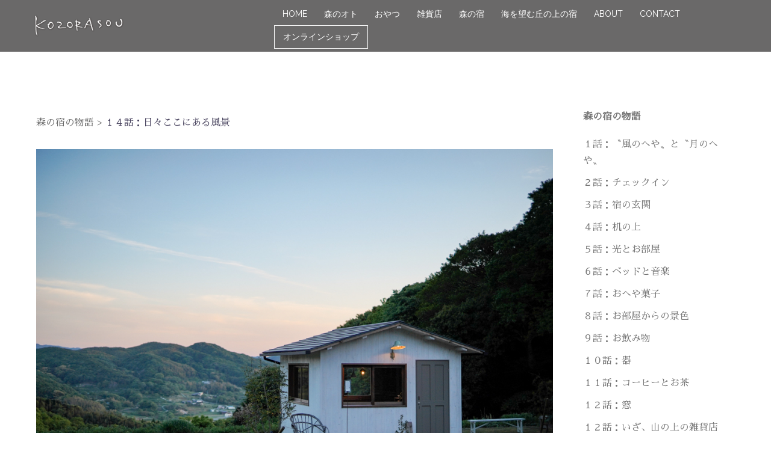

--- FILE ---
content_type: text/html; charset=UTF-8
request_url: https://kozorasou.com/hibikokoniaruhuukai/
body_size: 13995
content:

<!DOCTYPE html>
<html lang="ja">
<head>
	<!-- Global site tag (gtag.js) - Google Analytics -->
<script async src="https://www.googletagmanager.com/gtag/js?id=UA-153648403-1"></script>
<script>
  window.dataLayer = window.dataLayer || [];
  function gtag(){dataLayer.push(arguments);}
  gtag('js', new Date());

  gtag('config', 'UA-153648403-1');
</script>

<meta charset="UTF-8">
<meta name="viewport" content="width=device-width, initial-scale=1">
<link rel="profile" href="http://gmpg.org/xfn/11">
<link rel="pingback" href="https://kozorasou.com/xmlrpc.php">
<link href="https://fonts.googleapis.com/css?family=Kosugi+Maru|Noto+Sans+JP|Sawarabi+Gothic|Sawarabi+Mincho&display=swap" rel="stylesheet">
	
      <style type="text/css">
	   
   @media only screen and (max-width: 1024px){
.header-image {
    background-image: none!important;
    height: auto !important;
    top: 55px!important;
}
.sydney-hero-area {
    overflow: hidden!important;
    height: 166px!important;
}
}
</style>

<title>１４話：日々ここにある風景 &#8211; こぞら荘</title>
<link rel='dns-prefetch' href='//webfonts.xserver.jp' />
<link rel='dns-prefetch' href='//fonts.googleapis.com' />
<link rel='dns-prefetch' href='//s.w.org' />
<link rel="alternate" type="application/rss+xml" title="こぞら荘 &raquo; フィード" href="https://kozorasou.com/feed/" />
<link rel="alternate" type="application/rss+xml" title="こぞら荘 &raquo; コメントフィード" href="https://kozorasou.com/comments/feed/" />
<link rel="alternate" type="application/rss+xml" title="こぞら荘 &raquo; １４話：日々ここにある風景 のコメントのフィード" href="https://kozorasou.com/hibikokoniaruhuukai/feed/" />
		<script type="text/javascript">
			window._wpemojiSettings = {"baseUrl":"https:\/\/s.w.org\/images\/core\/emoji\/12.0.0-1\/72x72\/","ext":".png","svgUrl":"https:\/\/s.w.org\/images\/core\/emoji\/12.0.0-1\/svg\/","svgExt":".svg","source":{"concatemoji":"https:\/\/kozorasou.com\/wp-includes\/js\/wp-emoji-release.min.js?ver=5.2.23"}};
			!function(e,a,t){var n,r,o,i=a.createElement("canvas"),p=i.getContext&&i.getContext("2d");function s(e,t){var a=String.fromCharCode;p.clearRect(0,0,i.width,i.height),p.fillText(a.apply(this,e),0,0);e=i.toDataURL();return p.clearRect(0,0,i.width,i.height),p.fillText(a.apply(this,t),0,0),e===i.toDataURL()}function c(e){var t=a.createElement("script");t.src=e,t.defer=t.type="text/javascript",a.getElementsByTagName("head")[0].appendChild(t)}for(o=Array("flag","emoji"),t.supports={everything:!0,everythingExceptFlag:!0},r=0;r<o.length;r++)t.supports[o[r]]=function(e){if(!p||!p.fillText)return!1;switch(p.textBaseline="top",p.font="600 32px Arial",e){case"flag":return s([55356,56826,55356,56819],[55356,56826,8203,55356,56819])?!1:!s([55356,57332,56128,56423,56128,56418,56128,56421,56128,56430,56128,56423,56128,56447],[55356,57332,8203,56128,56423,8203,56128,56418,8203,56128,56421,8203,56128,56430,8203,56128,56423,8203,56128,56447]);case"emoji":return!s([55357,56424,55356,57342,8205,55358,56605,8205,55357,56424,55356,57340],[55357,56424,55356,57342,8203,55358,56605,8203,55357,56424,55356,57340])}return!1}(o[r]),t.supports.everything=t.supports.everything&&t.supports[o[r]],"flag"!==o[r]&&(t.supports.everythingExceptFlag=t.supports.everythingExceptFlag&&t.supports[o[r]]);t.supports.everythingExceptFlag=t.supports.everythingExceptFlag&&!t.supports.flag,t.DOMReady=!1,t.readyCallback=function(){t.DOMReady=!0},t.supports.everything||(n=function(){t.readyCallback()},a.addEventListener?(a.addEventListener("DOMContentLoaded",n,!1),e.addEventListener("load",n,!1)):(e.attachEvent("onload",n),a.attachEvent("onreadystatechange",function(){"complete"===a.readyState&&t.readyCallback()})),(n=t.source||{}).concatemoji?c(n.concatemoji):n.wpemoji&&n.twemoji&&(c(n.twemoji),c(n.wpemoji)))}(window,document,window._wpemojiSettings);
		</script>
		<style type="text/css">
img.wp-smiley,
img.emoji {
	display: inline !important;
	border: none !important;
	box-shadow: none !important;
	height: 1em !important;
	width: 1em !important;
	margin: 0 .07em !important;
	vertical-align: -0.1em !important;
	background: none !important;
	padding: 0 !important;
}
</style>
	<link rel='stylesheet' id='sb_instagram_styles-css'  href='https://kozorasou.com/wp-content/plugins/instagram-feed/css/sb-instagram-2-2.min.css?ver=2.2' type='text/css' media='all' />
<link rel='stylesheet' id='sydney-bootstrap-css'  href='https://kozorasou.com/wp-content/themes/sydney/css/bootstrap/bootstrap.min.css?ver=1' type='text/css' media='all' />
<link rel='stylesheet' id='wp-block-library-css'  href='https://kozorasou.com/wp-includes/css/dist/block-library/style.min.css?ver=5.2.23' type='text/css' media='all' />
<link rel='stylesheet' id='contact-form-7-css'  href='https://kozorasou.com/wp-content/plugins/contact-form-7/includes/css/styles.css?ver=5.1.4' type='text/css' media='all' />
<link rel='stylesheet' id='whats-new-style-css'  href='https://kozorasou.com/wp-content/plugins/whats-new-genarator/whats-new.css?ver=2.0.2' type='text/css' media='all' />
<link rel='stylesheet' id='hamburger.css-css'  href='https://kozorasou.com/wp-content/plugins/wp-responsive-menu/css/wpr-hamburger.css?ver=1.0' type='text/css' media='all' />
<link rel='stylesheet' id='wprmenu.css-css'  href='https://kozorasou.com/wp-content/plugins/wp-responsive-menu/css/wprmenu.css?ver=1.0' type='text/css' media='all' />
<link rel='stylesheet' id='wpr_icons-css'  href='https://kozorasou.com/wp-content/plugins/wp-responsive-menu/inc/icons/style.css?ver=1.0' type='text/css' media='all' />
<link rel='stylesheet' id='dashicons-css'  href='https://kozorasou.com/wp-includes/css/dashicons.min.css?ver=5.2.23' type='text/css' media='all' />
<link rel='stylesheet' id='xo-event-calendar-css'  href='https://kozorasou.com/wp-content/plugins/xo-event-calendar/css/xo-event-calendar.css?ver=2.1.2' type='text/css' media='all' />
<link rel='stylesheet' id='sydney-fonts-css'  href='https://fonts.googleapis.com/css?family=Source+Sans+Pro%3A400%2C400italic%2C600%7CRaleway%3A400%2C500%2C600' type='text/css' media='all' />
<link rel='stylesheet' id='sydney-style-css'  href='https://kozorasou.com/wp-content/themes/sydney/style.css?ver=20180710' type='text/css' media='all' />
<style id='sydney-style-inline-css' type='text/css'>
.site-header { background-color:rgba(196,196,196,0.9);}
.site-title { font-size:32px; }
.site-description { font-size:16px; }
#mainnav ul li a { font-size:14px; }
h1 { font-size:52px; }
h2 { font-size:42px; }
h3 { font-size:32px; }
h4 { font-size:25px; }
h5 { font-size:20px; }
h6 { font-size:18px; }
body { font-size:16px; }
.single .hentry .title-post { font-size:36px; }
.header-image { background-size:cover;}
.header-image { height:700px; }
.widget-area .widget_fp_social a,#mainnav ul li a:hover, .sydney_contact_info_widget span, .roll-team .team-content .name,.roll-team .team-item .team-pop .team-social li:hover a,.roll-infomation li.address:before,.roll-infomation li.phone:before,.roll-infomation li.email:before,.roll-testimonials .name,.roll-button.border,.roll-button:hover,.roll-icon-list .icon i,.roll-icon-list .content h3 a:hover,.roll-icon-box.white .content h3 a,.roll-icon-box .icon i,.roll-icon-box .content h3 a:hover,.switcher-container .switcher-icon a:focus,.go-top:hover,.hentry .meta-post a:hover,#mainnav > ul > li > a.active, #mainnav > ul > li > a:hover, button:hover, input[type="button"]:hover, input[type="reset"]:hover, input[type="submit"]:hover, .text-color, .social-menu-widget a, .social-menu-widget a:hover, .archive .team-social li a, a, h1 a, h2 a, h3 a, h4 a, h5 a, h6 a,.classic-alt .meta-post a,.single .hentry .meta-post a { color:#ed9a00}
.reply,.woocommerce div.product .woocommerce-tabs ul.tabs li.active,.woocommerce #respond input#submit,.woocommerce a.button,.woocommerce button.button,.woocommerce input.button,.project-filter li a.active, .project-filter li a:hover,.preloader .pre-bounce1, .preloader .pre-bounce2,.roll-team .team-item .team-pop,.roll-progress .progress-animate,.roll-socials li a:hover,.roll-project .project-item .project-pop,.roll-project .project-filter li.active,.roll-project .project-filter li:hover,.roll-button.light:hover,.roll-button.border:hover,.roll-button,.roll-icon-box.white .icon,.owl-theme .owl-controls .owl-page.active span,.owl-theme .owl-controls.clickable .owl-page:hover span,.go-top,.bottom .socials li:hover a,.sidebar .widget:before,.blog-pagination ul li.active,.blog-pagination ul li:hover a,.content-area .hentry:after,.text-slider .maintitle:after,.error-wrap #search-submit:hover,#mainnav .sub-menu li:hover > a,#mainnav ul li ul:after, button, input[type="button"], input[type="reset"], input[type="submit"], .panel-grid-cell .widget-title:after { background-color:#ed9a00}
.roll-socials li a:hover,.roll-socials li a,.roll-button.light:hover,.roll-button.border,.roll-button,.roll-icon-list .icon,.roll-icon-box .icon,.owl-theme .owl-controls .owl-page span,.comment .comment-detail,.widget-tags .tag-list a:hover,.blog-pagination ul li,.hentry blockquote,.error-wrap #search-submit:hover,textarea:focus,input[type="text"]:focus,input[type="password"]:focus,input[type="datetime"]:focus,input[type="datetime-local"]:focus,input[type="date"]:focus,input[type="month"]:focus,input[type="time"]:focus,input[type="week"]:focus,input[type="number"]:focus,input[type="email"]:focus,input[type="url"]:focus,input[type="search"]:focus,input[type="tel"]:focus,input[type="color"]:focus, button, input[type="button"], input[type="reset"], input[type="submit"], .archive .team-social li a { border-color:#ed9a00}
.site-header.float-header { background-color:rgba(196,196,196,0.9);}
@media only screen and (max-width: 1024px) { .site-header { background-color:#c4c4c4;}}
.site-title a, .site-title a:hover { color:#ffffff}
.site-description { color:#ffffff}
#mainnav ul li a, #mainnav ul li::before { color:#ffffff}
#mainnav .sub-menu li a { color:#ffffff}
#mainnav .sub-menu li a { background:#1c1c1c}
.text-slider .maintitle, .text-slider .subtitle { color:#ffffff}
body { color:#47425d}
#secondary { background-color:#ffffff}
#secondary, #secondary a, #secondary .widget-title { color:#767676}
.footer-widgets { background-color:#f7f7f7}
#sidebar-footer,#sidebar-footer a,.footer-widgets .widget-title { color:#666666}
.btn-menu { color:#ffffff}
#mainnav ul li a:hover { color:#ed9a00}
.site-footer { background-color:#555555}
.site-footer,.site-footer a { color:#f7f7f7}
.overlay { background-color:#000000}
.page-wrap { padding-top:83px;}
.page-wrap { padding-bottom:100px;}
.slide-inner { display:none;}
.slide-inner.text-slider-stopped { display:block;}
@media only screen and (max-width: 780px) { 
    	h1 { font-size: 32px;}
		h2 { font-size: 28px;}
		h3 { font-size: 22px;}
		h4 { font-size: 18px;}
		h5 { font-size: 16px;}
		h6 { font-size: 14px;}
    }

</style>
<link rel='stylesheet' id='sydney-font-awesome-css'  href='https://kozorasou.com/wp-content/themes/sydney/fonts/font-awesome.min.css?ver=5.2.23' type='text/css' media='all' />
<!--[if lte IE 9]>
<link rel='stylesheet' id='sydney-ie9-css'  href='https://kozorasou.com/wp-content/themes/sydney/css/ie9.css?ver=5.2.23' type='text/css' media='all' />
<![endif]-->
<!--n2css--><script type='text/javascript' src='https://kozorasou.com/wp-includes/js/jquery/jquery.js?ver=1.12.4-wp'></script>
<script type='text/javascript' src='https://kozorasou.com/wp-includes/js/jquery/jquery-migrate.min.js?ver=1.4.1'></script>
<script type='text/javascript' src='//webfonts.xserver.jp/js/xserver.js?ver=1.1.1'></script>
<script type='text/javascript' src='https://kozorasou.com/wp-content/plugins/wp-responsive-menu/js/modernizr.custom.js?ver=1.0'></script>
<script type='text/javascript' src='https://kozorasou.com/wp-content/plugins/wp-responsive-menu/js/jquery.touchSwipe.min.js?ver=1.0'></script>
<script type='text/javascript'>
/* <![CDATA[ */
var wprmenu = {"zooming":"no","from_width":"768","push_width":"400","menu_width":"80","parent_click":"yes","swipe":"yes","enable_overlay":"1"};
/* ]]> */
</script>
<script type='text/javascript' src='https://kozorasou.com/wp-content/plugins/wp-responsive-menu/js/wprmenu.js?ver=1.0'></script>
<script type='text/javascript'>
/* <![CDATA[ */
var xo_event_calendar_object = {"ajax_url":"https:\/\/kozorasou.com\/wp-admin\/admin-ajax.php","action":"xo_event_calendar_month"};
/* ]]> */
</script>
<script type='text/javascript' src='https://kozorasou.com/wp-content/plugins/xo-event-calendar/js/ajax.js?ver=2.1.2'></script>
<script type='text/javascript' src='https://kozorasou.com/wp-content/themes/sydney/js/front-header.js?ver=1570787930'></script>
<script type='text/javascript' src='https://kozorasou.com/wp-content/themes/sydney/js/item-pic.js?ver=1570006081'></script>
<script type='text/javascript' src='https://kozorasou.com/wp-content/themes/sydney/js/h2vr-judgment.js?ver=1570796295'></script>
<link rel='https://api.w.org/' href='https://kozorasou.com/wp-json/' />
<link rel="EditURI" type="application/rsd+xml" title="RSD" href="https://kozorasou.com/xmlrpc.php?rsd" />
<link rel="wlwmanifest" type="application/wlwmanifest+xml" href="https://kozorasou.com/wp-includes/wlwmanifest.xml" /> 
<link rel='prev' title='１５話：アメニティと巾着' href='https://kozorasou.com/amenithitokinntyaku/' />
<link rel='next' title='１３話：こぞらのおやつへ。' href='https://kozorasou.com/kozoranooyatu/' />
<meta name="generator" content="WordPress 5.2.23" />
<link rel="canonical" href="https://kozorasou.com/hibikokoniaruhuukai/" />
<link rel='shortlink' href='https://kozorasou.com/?p=2759' />
<link rel="alternate" type="application/json+oembed" href="https://kozorasou.com/wp-json/oembed/1.0/embed?url=https%3A%2F%2Fkozorasou.com%2Fhibikokoniaruhuukai%2F" />
<link rel="alternate" type="text/xml+oembed" href="https://kozorasou.com/wp-json/oembed/1.0/embed?url=https%3A%2F%2Fkozorasou.com%2Fhibikokoniaruhuukai%2F&#038;format=xml" />
<link rel="stylesheet" href="https://kozorasou.com/wp-content/plugins/h2vR-support/h2vR.css">
<script src="https://kozorasou.com/wp-content/plugins/h2vR-support/h2vR.js"></script>
<script src="https://kozorasou.com/wp-content/plugins/h2vR-support/h2vR_extensions.js"></script>
		<style type="text/css" id="wp-custom-css">
			#content,H3{
	font-family: 'Sawarabi Mincho', sans-serif!important;
}

a{
	color:#666;
}

.elementor-post__title a{
		color:#666;
}

.content-area .hentry:after{
	background: none;
}

br.pc_br{
	display: none;
}

div.whatsnew{
	margin:0 auto;
	width:50%;
}
.sample1 {
/*	width:			280px;
	height:			188px;
	*/
	overflow:		hidden;
/*	margin:			10px 8px 10px 16px;*/
	position:		relative;	/* 相対位置指定 */
}
.sample1 .caption {
	font-size:		130%;
	text-align: 		center;
	padding-top:		80px;
	color:			#fff;
}
.safmple1 .mask {
	width:			100%;
	height:			100%;
	position:		absolute;	/* 絶対位置指定 */
	top:			0;
	left:			0;
	opacity:		0;	/* マスクを表示しない */
	background-color:	rgba(0,0,0,0.4);	/* マスクは半透明 */
	-webkit-transition:	all 0.2s ease;
	transition:		all 0.2s ease;
}
.sample1:hover .mask {
	opacity:		1;	/* マスクを表示する */
}


.site-footer{
	    text-align: center;
}

.site-logo {
    max-height: 40px;
	margin:3px 0;
}

.single .single-meta{
	text-decoration:none;
}

.overlay {
    opacity: 0.3;
}

.header-image img{
	width:100%;
}

.site-header {
	background-color:rgba(43,42,42,0.7)!important;
	padding:0.3em 2.5em!important;
}

#mainnav ul li a:hover {
    color: #222;
}

#mainnav ul li a {
    font-weight: 300;
}

.text-slider .maintitle:after {
	background-color: transparent;
}

.front-header{
background-color: rgba(43,42,42,0.7);
	position: absolute;
	width:100%;
	z-index:9000;
	padding:3px 0;
}

.front-header.fixed{
    position: fixed;
    top: 0;
	  z-index:9000;
}
.h2v ._r_page{
font-family: 'Sawarabi Mincho', sans-serif!important;
	font-size:90%;
	color:#777;
	display: flex;
    flex-direction: column;
    justify-content: center;
    align-items: center;
}

.sawarabi-m{
font-family: 'Sawarabi Mincho', sans-serif!important;
}

.sawarabi-m h2{
font-family: 'Sawarabi Mincho', sans-serif!important;
	font-size:95%;
	line-height:1.5!important;
		color:#777!important;
}


.sawarabi-g{
font-family: 'Sawarabi Gothic', sans-serif;	
}

.kosugi-m{
	font-family: 'Kosugi Maru', sans-serif;
}

.noto-sans{
		font-family: 'Noto Sans JP', sans-serif;
}

div.whatsnew a {
	color:#777;
}

.page-wrap{
padding:40px 0!important;
}

._r_pinner {
    right: auto!important;
}

#mainnav li {
    padding:0;
}

#mainnav li a{
    float: left;
    padding: .5em 1em;
}

#mainnav li.navi-onlineshop a{
	border:solid 1px #fff;
}

#mainnav li.navi-onlineshop a:hover{
	border:solid 1px #000;
}


@media (min-width: 1200px){
	.container {
    width: 100%;
}
}

#mainnav-mobi{
	background-color:rgba(43,42,42,0.7);
	margin-top:22px;
}

.site-header.float-header{
	background-color:rgba(43,42,42,0.7)!important;
}

#mainnav-mobi ul li {
	 border-top: 1px solid #ccc;
	
}

.cartjs_cart_in, .cartjs_product_table table, .cartjs_cart_in input, .cartjs_sk_link_other{
	width:100%!important;
}

input.sub-btn{
	border-color:#aaa;
	background-color:#fff;
	color:#aaa;
}

input.sub-btn:hover{
	border-color:#555;
	background-color:#fff;
	color:#555;
}
/*
#front-custom-post .elementor-widget-container{
	display:flex;
	justify-content: center;
}*/

#front-custom-post .top-new .elementor-widget-container{
 justify-content: center;
}

.top-toallitem p{
	display:inline-block;
	border:solid 1px #555;
	padding: 0.5em 1em;
}

.go-top{
	background-color:#555;
}

.go-top.show{
	background-color:#888;
}

.go-top.show:hover{
	background-color:#fff;
	color:#888;
	border:1px solid #888;
}

._r_e{
	line-height:1.3em!important;
}

.h2vr-hide{
	display:none;
}

@media only screen and (max-width: 767px){
	
div#n2-ss-2 .n2-ss-button-container a div{
		font-size:1.5em!important;
	}
	
.header-wrap {
    text-align: left;
}

	.elementor-4 .elementor-element.elementor-element-454770d5 {
    padding: 0px 0px 50px 0px;
}
	
#mainnav-mobi {
		left: -90%;
		width: 200%;
	}

	.site-header.fixed{
    position: fixed!important;
}
	.site-header{
		 padding: 0.3em 0.5em!important;
		background-color:rgba(43,42,42,0.7);
	}
	
}

/* slider */
.text-slider{
	animation-name:none;
}

.slide-inner{
	top:95%;
	left: 30%;
}

.text-slider h2.maintitle{
	font-size: 1.3em;
	border: solid 2px;
	padding: 0 1.2em;
	font-weight: normal;
}

.text-slider h2.maintitle a{
	color:#fff;
}

@media only screen and (max-width: 767px){
.slide-inner{
	top:95%;
	left:0;
}
	
.text-slider h2.maintitle{
	font-size: 1em;
	padding: 0.7em;
}
	
}

/*single-item sm*/

@media only screen and (max-width: 767px){
	#primary{
		padding-left:15px!important;
	}
	
	.single-item .page-wrap .content-wrapper {
    padding: 0;
}

.single-item #breadcrumb ul {
    padding-left: 1em;
}

.single-item #content.page-wrap {
    padding: 20px 0!important;
}

.content-area .post-wrap {
    padding: 0!important;
}

.single-item #main .entry-content .item-pic{
	padding:0;
}

.single-item #main .entry-content .col-md-3{
	padding-right:15px!important;
}
	br.sp_br{
	display: none;
}

br.pc_br{
	display: inline;
}
	
	.elementor-image-box-wrapper{
		display:flex;
	}
	
	.elementor-image-box-wrapper .elementor-image-box-img {
   margin-right:0.4em!important;
}
	
}

/* ヘッダーアイテム */
.elementor-widget-shortcode .elementor-widget-container{
		display:flex;
	justify-content: center;
	flex-wrap:wrap;
}


/* footer */

@media only screen and (max-width: 767px){
.footer-widgets {
    text-align: center;
}
}

/*topページカテゴリ*/
#lct-widget-item_category-container ul{
	list-style:none;
	padding:0;
}

#lct-widget-item_category-container ul a{
	color:#666;
}

#lct-widget-item_category-container ul li.cat-item{
 background-position: 0 1px;
	 padding-left: 30px!important;
}

 li.cat-item {
/*	background-image:url(http://kozorasou.com/wp-content/uploads/2019/10/category-head-20x20.png);
                     */
 background-position: 0 7px;
 background-repeat: no-repeat;
 margin-left: 5px;
	 /*
 padding-left: 27px!important;
	 */
}

.xo-event-calendar table.xo-month .month-dayname td div.today {
     color: #fff!important;
	 }

.xo-event-calendar table {
    background-color: rgba(255,255,255,0)!important;
    color: #fff;
}

.xo-event-calendar table.xo-month > thead th.sunday,.xo-event-calendar table.xo-month > thead th.saturday {
    color: #fff!important;
}

.xo-event-calendar table.xo-month > caption {
    background-color: rgba(255,255,255,0)!important;
    color: #fff!important;
}
.xo-event-calendar table.xo-month button > span{
	color:#fff;
}

.xo-event-calendar table.xo-month .month-header > span {
	font-size:100%!important;
}

.elementor-shortcode{
	width:100%!important;
}

#primary{
	padding-left: 45px;
}

#secondary{
	padding-right:45px;
}		</style>
		</head>

<body class="post-template-default single single-post postid-2759 single-format-standard elementor-default">


<div id="page" class="hfeed site">
	<a class="skip-link screen-reader-text" href="#content">コンテンツへスキップ</a>

		
	<div class="header-clone"></div>

	
	<header id="masthead" class="site-header" role="banner">
		<div class="header-wrap">
            <div class="container">
                <div class="row">
				<div class="col-md-4 col-sm-8 col-xs-9">
		        					<a href="https://kozorasou.com/" title="こぞら荘"><img class="site-logo" src="http://kozorasou.com/wp-content/uploads/2019/10/logo-w1.png" alt="こぞら荘" /></a>
		        				</div>
				<div class="col-md-8 col-sm-4 col-xs-3">
					<div class="btn-menu" style="margin: 0 auto;"></div>
					<nav id="mainnav" class="mainnav" role="navigation">
						<div class="menu-menu-container"><ul id="menu-menu" class="menu"><li id="menu-item-460" class="menu-item menu-item-type-custom menu-item-object-custom menu-item-home menu-item-460"><a href="http://kozorasou.com/">HOME</a></li>
<li id="menu-item-1925" class="menu-item menu-item-type-post_type menu-item-object-page menu-item-1925"><a href="https://kozorasou.com/morinooto/">森のオト</a></li>
<li id="menu-item-1924" class="menu-item menu-item-type-post_type menu-item-object-page menu-item-1924"><a href="https://kozorasou.com/oyatsu/">おやつ</a></li>
<li id="menu-item-1923" class="menu-item menu-item-type-post_type menu-item-object-page menu-item-1923"><a href="https://kozorasou.com/zakkaten/">雑貨店</a></li>
<li id="menu-item-1922" class="menu-item menu-item-type-post_type menu-item-object-page menu-item-1922"><a href="https://kozorasou.com/morinoyado/">森の宿</a></li>
<li id="menu-item-4818" class="menu-item menu-item-type-custom menu-item-object-custom menu-item-4818"><a href="https://www.hitorigomori.com/">海を望む丘の上の宿</a></li>
<li id="menu-item-1927" class="menu-item menu-item-type-post_type menu-item-object-page menu-item-1927"><a href="https://kozorasou.com/about/">ABOUT</a></li>
<li id="menu-item-911" class="menu-item menu-item-type-post_type menu-item-object-page menu-item-911"><a href="https://kozorasou.com/contact/">CONTACT</a></li>
<li id="menu-item-292" class="navi-onlineshop menu-item menu-item-type-custom menu-item-object-custom menu-item-292"><a href="http://shop.kozorasou.com">オンラインショップ</a></li>
</ul></div>					</nav><!-- #site-navigation -->
				</div>
				</div>
			</div>
		</div>
	</header><!-- #masthead -->
	

	

	
<!-- ▼front-header 中固定▼ -->	
<!--
-->
<!-- ▲front-header 中固定▲ -->

	<div id="content" class="page-wrap" style="margin-top:30px;">
		<div class="container content-wrapper">
			<div class="row">	
	
	
	<div id="primary" class="content-area col-md-9 ">

		
		<main id="main" class="post-wrap" role="main">

		
			
<article id="post-2759" class="post-2759 post type-post status-publish format-standard has-post-thumbnail hentry category-story">
	
	
	<header class="entry-header">
		
		<div class="meta-post" style="margin-bottom:5px;">
					</div>

		<a href="https://kozorasou.com/morinoyado-story/">森の宿の物語 > </a>１４話：日々ここにある風景
			</header><!-- .entry-header -->

			<div class="entry-thumb">
			<img width="1000" height="667" src="https://kozorasou.com/wp-content/uploads/2020/05/DSC00995.jpg" class="attachment-large-thumb size-large-thumb wp-post-image" alt="" srcset="https://kozorasou.com/wp-content/uploads/2020/05/DSC00995.jpg 1000w, https://kozorasou.com/wp-content/uploads/2020/05/DSC00995-300x200.jpg 300w, https://kozorasou.com/wp-content/uploads/2020/05/DSC00995-768x512.jpg 768w, https://kozorasou.com/wp-content/uploads/2020/05/DSC00995-700x467.jpg 700w, https://kozorasou.com/wp-content/uploads/2020/05/DSC00995-830x554.jpg 830w, https://kozorasou.com/wp-content/uploads/2020/05/DSC00995-230x153.jpg 230w, https://kozorasou.com/wp-content/uploads/2020/05/DSC00995-350x233.jpg 350w, https://kozorasou.com/wp-content/uploads/2020/05/DSC00995-480x320.jpg 480w" sizes="(max-width: 1000px) 100vw, 1000px" />		</div>
	
	<div class="entry-content">
		
<p>お話の続き。﻿<br><br><br>あっという間に時間は過ぎていて﻿<br>気付けばもう空の色が変わっていた。﻿<br><br>そう言えば、ここにきてから﻿<br>時計を見ずに空の色で﻿<br>だいたい今何時かを判断していた。﻿<br><br>それと同時に﻿<br>日常の中で、あれほど気にしてる時計を﻿<br>気にしていないこの感覚が﻿<br>たまらなく心地いいことにも気付く。﻿<br><br><br>パチッ。﻿<br><br>こぞら荘にある小屋にあかりが灯った。﻿<br><br>そういえばこの小屋にはまだ行ってなかった。﻿<br>薄暗い中、小屋に書いてある文字を読む。﻿<br><br>へぇ〜﻿<br>日々ここにある風景って名前なのか。﻿<br><br><br>そう、この小屋の名前は、﻿<br>「日々ここにある風景」﻿<br><br>ワークショップをしたり、<br>個展をしたりする空間で、﻿<br>催し物がない時は、中でゆっくりして頂けるのです。﻿<br><br>そして、どなたでもイベントを﻿<br>していただける貸しスペースでもあります。﻿<br><br>※ご希望の方は、ご気軽にお尋ね下さいませ。﻿<br><br><br><br>どうやら、今日は何もしていないようなので﻿<br>中に入ることにした。﻿<br><br>真ん中にテーブルが一つ。﻿<br>その周りに丸椅子がちらほら。﻿<br><br>右側には棚がひとつと、ドライフラワー。﻿<br><br>ちょうどいいサイズの空間。﻿<br>そしてこの静けさと﻿<br>流れる音楽がまた心地いい。﻿<br><br><br>なんだか、〝すごく落ち着く。〟﻿<br><br><br>そう、そのようによく皆さんからも﻿<br>お話をいただきます。﻿<br><br>壁は淡路島の土壁で、﻿<br>この土壁のあたたかさのせいなのか﻿<br>なんだかここだけは他と違う空気が流れている﻿<br>そんな気がするのです。﻿<br><br><br>遠くにある飛行機雲を見ながら考える。﻿<br><br>ご飯、どこに食べに行こうかなぁ&#8230;﻿<br><br>あまりの心地よさについうとうとしてしまう。﻿<br><br><br>しばらくすると、夜に鳴く虫の声がきこえてきて、﻿<br>心なしか肌寒くなった気もして、<br>ハッとして目が覚めた。﻿<br><br><br>さて、一回部屋に戻るか。﻿<br><br><br>ぐ〜〜っと伸びをして、﻿<br>お部屋までの13段をのぼっていく。﻿<br><br><br>ここにいると、﻿<br>子どもの頃を思い出して﻿<br>なんだか懐かしい気持ちになる。﻿<br><br>夕日が綺麗とか﻿<br>雲が綿菓子に見えるとか﻿<br>いい匂いがするとか﻿<br>この植物はなんだろう？とか﻿<br>サイダーが美味しいとか﻿<br><br>純粋に感じたことがそのまま﻿<br>何のフィルターにかけられることもなく﻿<br>直接的に感じる。﻿<br><br><br>歳をとるにつれて忘れつつあった感覚、﻿<br>つい後回しにしてしまっていた感覚、﻿<br>そんな大事なものを思い出させてくれる﻿<br>そんな時間を過ごしている気がする。﻿<br><br>珍しく、そんなことを思いながら﻿<br>部屋に戻ったのであった。﻿<br><br><br><br>続きは次回。﻿<br><br></p>
			</div><!-- .entry-content -->

	<footer class="entry-footer">
			</footer><!-- .entry-footer -->

	
</article><!-- #post-## -->

				<nav class="navigation post-navigation" role="navigation">
		<h2 class="screen-reader-text">投稿ナビゲーション</h2>
		<div class="nav-links clearfix">
			<div class="nav-previous"><span>&#10229;</span><a href="https://kozorasou.com/amenithitokinntyaku/" rel="prev">１５話：アメニティと巾着</a></div><div class="nav-next"><a href="https://kozorasou.com/kozoranooyatu/" rel="next">１３話：こぞらのおやつへ。</a><span>&#10230;</span></div>		</div><!-- .nav-links -->
	</nav><!-- .navigation -->
	
			
		
		</main><!-- #main -->
	</div><!-- #primary -->

	

<div id="secondary" class="widget-area col-md-3" role="complementary" style="float:left;">
			<aside id="recent-posts-3" class="widget widget_recent_entries">		<h3 class="widget-title">森の宿の物語</h3>		<ul>
											<li>
					<a href="https://kozorasou.com/kazenoheyatotukinoheya/">１話：〝風のへや〟と〝月のへや〟</a>
									</li>
											<li>
					<a href="https://kozorasou.com/tyekkuinn/">２話：チェックイン</a>
									</li>
											<li>
					<a href="https://kozorasou.com/gennkann/">３話：宿の玄関</a>
									</li>
											<li>
					<a href="https://kozorasou.com/tukuenoue/">４話：机の上</a>
									</li>
											<li>
					<a href="https://kozorasou.com/hikari/">５話：光とお部屋</a>
									</li>
											<li>
					<a href="https://kozorasou.com/beddotoonngaku/">６話：ベッドと音楽</a>
									</li>
											<li>
					<a href="https://kozorasou.com/oheyagasi/">７話：おへや菓子</a>
									</li>
											<li>
					<a href="https://kozorasou.com/oheyakaranokesiki/">８話：お部屋からの景色</a>
									</li>
											<li>
					<a href="https://kozorasou.com/drink/">９話：お飲み物</a>
									</li>
											<li>
					<a href="https://kozorasou.com/utuwa/">１０話：器</a>
									</li>
											<li>
					<a href="https://kozorasou.com/coffeetea/">１１話：コーヒーとお茶</a>
									</li>
											<li>
					<a href="https://kozorasou.com/window/">１２話：窓</a>
									</li>
											<li>
					<a href="https://kozorasou.com/yamanouenozakkatenn/">１２話：いざ、山の上の雑貨店へ。</a>
									</li>
											<li>
					<a href="https://kozorasou.com/kozoranooyatu/">１３話：こぞらのおやつへ。</a>
									</li>
											<li>
					<a href="https://kozorasou.com/hibikokoniaruhuukai/">１４話：日々ここにある風景</a>
									</li>
											<li>
					<a href="https://kozorasou.com/amenithitokinntyaku/">１５話：アメニティと巾着</a>
									</li>
											<li>
					<a href="https://kozorasou.com/rinennroomwear/">１６話：リネンの寝間着</a>
									</li>
											<li>
					<a href="https://kozorasou.com/yorunoakari/">１７話：夜の灯り</a>
									</li>
											<li>
					<a href="https://kozorasou.com/basstowel/">１８話：お風呂とタオル</a>
									</li>
											<li>
					<a href="https://kozorasou.com/ice-cream/">１９話：アイスクリーム</a>
									</li>
											<li>
					<a href="https://kozorasou.com/star-moon/">２０話：星と月</a>
									</li>
											<li>
					<a href="https://kozorasou.com/morning/">２１話：笑顔になる朝ごはん</a>
									</li>
											<li>
					<a href="https://kozorasou.com/laststory/">最終話：帰りたくなる場所</a>
									</li>
					</ul>
		</aside></div><!-- #secondary -->
			</div>
		</div>
	</div><!-- #content -->

	
			<div data-elementor-type="footer" data-elementor-id="2207" class="elementor elementor-2207" data-elementor-settings="[]">
			<div class="elementor-inner">
				<div class="elementor-section-wrap">
							<section class="elementor-element elementor-element-65d14ed0 elementor-section-stretched elementor-section-full_width elementor-section-height-min-height elementor-section-height-default elementor-section-items-middle elementor-section elementor-top-section" data-id="65d14ed0" data-element_type="section" data-settings="{&quot;background_background&quot;:&quot;classic&quot;,&quot;stretch_section&quot;:&quot;section-stretched&quot;}">
							<div class="elementor-background-overlay"></div>
							<div class="elementor-container elementor-column-gap-default">
				<div class="elementor-row">
				<div class="elementor-element elementor-element-57c64a31 elementor-column elementor-col-100 elementor-top-column" data-id="57c64a31" data-element_type="column">
			<div class="elementor-column-wrap  elementor-element-populated">
					<div class="elementor-widget-wrap">
				<section class="elementor-element elementor-element-678974d4 elementor-section-boxed elementor-section-height-default elementor-section-height-default elementor-section elementor-inner-section" data-id="678974d4" data-element_type="section">
						<div class="elementor-container elementor-column-gap-no">
				<div class="elementor-row">
				<div class="elementor-element elementor-element-4e927b8 elementor-column elementor-col-20 elementor-inner-column" data-id="4e927b8" data-element_type="column">
			<div class="elementor-column-wrap  elementor-element-populated">
					<div class="elementor-widget-wrap">
				<div class="elementor-element elementor-element-48da6fa elementor-widget elementor-widget-image" data-id="48da6fa" data-element_type="widget" data-widget_type="image.default">
				<div class="elementor-widget-container">
					<div class="elementor-image">
										<img width="398" height="488" src="https://kozorasou.com/wp-content/uploads/2019/11/logo3.png" class="attachment-large size-large" alt="" srcset="https://kozorasou.com/wp-content/uploads/2019/11/logo3.png 398w, https://kozorasou.com/wp-content/uploads/2019/11/logo3-245x300.png 245w, https://kozorasou.com/wp-content/uploads/2019/11/logo3-230x282.png 230w, https://kozorasou.com/wp-content/uploads/2019/11/logo3-350x429.png 350w" sizes="(max-width: 398px) 100vw, 398px" />											</div>
				</div>
				</div>
						</div>
			</div>
		</div>
				<div class="elementor-element elementor-element-21187ce1 elementor-column elementor-col-20 elementor-inner-column" data-id="21187ce1" data-element_type="column">
			<div class="elementor-column-wrap  elementor-element-populated">
					<div class="elementor-widget-wrap">
				<div class="elementor-element elementor-element-09fe865 sawarabi-m elementor-widget elementor-widget-text-editor" data-id="09fe865" data-element_type="widget" data-widget_type="text-editor.default">
				<div class="elementor-widget-container">
					<div class="elementor-text-editor elementor-clearfix"><p>SITE NAVI</p></div>
				</div>
				</div>
				<div class="elementor-element elementor-element-83077aa elementor-nav-menu--dropdown-none sawarabi-m elementor-nav-menu--indicator-classic elementor-nav-menu__text-align-aside elementor-nav-menu--toggle elementor-nav-menu--burger elementor-widget elementor-widget-nav-menu" data-id="83077aa" data-element_type="widget" data-settings="{&quot;layout&quot;:&quot;vertical&quot;,&quot;toggle&quot;:&quot;burger&quot;}" data-widget_type="nav-menu.default">
				<div class="elementor-widget-container">
						<nav class="elementor-nav-menu--main elementor-nav-menu__container elementor-nav-menu--layout-vertical e--pointer-none"><ul id="menu-1-83077aa" class="elementor-nav-menu sm-vertical"><li class="menu-item menu-item-type-custom menu-item-object-custom menu-item-home menu-item-650"><a href="http://kozorasou.com/" class="elementor-item">Home</a></li>
<li class="menu-item menu-item-type-custom menu-item-object-custom menu-item-home menu-item-651"><a href="http://kozorasou.com/" class="elementor-item">About</a></li>
<li class="menu-item menu-item-type-custom menu-item-object-custom menu-item-home menu-item-652"><a href="http://kozorasou.com/" class="elementor-item">Cafe</a></li>
</ul></nav>
					<div class="elementor-menu-toggle">
			<i class="eicon-menu-bar" aria-hidden="true"></i>
			<span class="elementor-screen-only">Menu</span>
		</div>
			<nav class="elementor-nav-menu--dropdown elementor-nav-menu__container"><ul id="menu-2-83077aa" class="elementor-nav-menu sm-vertical"><li class="menu-item menu-item-type-custom menu-item-object-custom menu-item-home menu-item-650"><a href="http://kozorasou.com/" class="elementor-item">Home</a></li>
<li class="menu-item menu-item-type-custom menu-item-object-custom menu-item-home menu-item-651"><a href="http://kozorasou.com/" class="elementor-item">About</a></li>
<li class="menu-item menu-item-type-custom menu-item-object-custom menu-item-home menu-item-652"><a href="http://kozorasou.com/" class="elementor-item">Cafe</a></li>
</ul></nav>
				</div>
				</div>
						</div>
			</div>
		</div>
				<div class="elementor-element elementor-element-ca3a6a2 elementor-column elementor-col-20 elementor-inner-column" data-id="ca3a6a2" data-element_type="column">
			<div class="elementor-column-wrap  elementor-element-populated">
					<div class="elementor-widget-wrap">
				<div class="elementor-element elementor-element-165b27d sawarabi-m elementor-widget elementor-widget-text-editor" data-id="165b27d" data-element_type="widget" data-widget_type="text-editor.default">
				<div class="elementor-widget-container">
					<div class="elementor-text-editor elementor-clearfix"><p>SHOP NAVI</p></div>
				</div>
				</div>
				<div class="elementor-element elementor-element-c8c5748 elementor-nav-menu--dropdown-none sawarabi-m elementor-nav-menu--indicator-classic elementor-nav-menu__text-align-aside elementor-nav-menu--toggle elementor-nav-menu--burger elementor-widget elementor-widget-nav-menu" data-id="c8c5748" data-element_type="widget" data-settings="{&quot;layout&quot;:&quot;vertical&quot;,&quot;toggle&quot;:&quot;burger&quot;}" data-widget_type="nav-menu.default">
				<div class="elementor-widget-container">
						<nav class="elementor-nav-menu--main elementor-nav-menu__container elementor-nav-menu--layout-vertical e--pointer-none"><ul id="menu-1-c8c5748" class="elementor-nav-menu sm-vertical"><li class="menu-item menu-item-type-post_type menu-item-object-page menu-item-1917"><a href="https://kozorasou.com/morinooto/" class="elementor-item">森のオト</a></li>
<li class="menu-item menu-item-type-post_type menu-item-object-page menu-item-1916"><a href="https://kozorasou.com/oyatsu/" class="elementor-item">おやつ</a></li>
<li class="menu-item menu-item-type-post_type menu-item-object-page menu-item-1915"><a href="https://kozorasou.com/zakkaten/" class="elementor-item">雑貨店</a></li>
<li class="menu-item menu-item-type-post_type menu-item-object-page menu-item-1914"><a href="https://kozorasou.com/morinoyado/" class="elementor-item">森の宿</a></li>
</ul></nav>
					<div class="elementor-menu-toggle">
			<i class="eicon-menu-bar" aria-hidden="true"></i>
			<span class="elementor-screen-only">Menu</span>
		</div>
			<nav class="elementor-nav-menu--dropdown elementor-nav-menu__container"><ul id="menu-2-c8c5748" class="elementor-nav-menu sm-vertical"><li class="menu-item menu-item-type-post_type menu-item-object-page menu-item-1917"><a href="https://kozorasou.com/morinooto/" class="elementor-item">森のオト</a></li>
<li class="menu-item menu-item-type-post_type menu-item-object-page menu-item-1916"><a href="https://kozorasou.com/oyatsu/" class="elementor-item">おやつ</a></li>
<li class="menu-item menu-item-type-post_type menu-item-object-page menu-item-1915"><a href="https://kozorasou.com/zakkaten/" class="elementor-item">雑貨店</a></li>
<li class="menu-item menu-item-type-post_type menu-item-object-page menu-item-1914"><a href="https://kozorasou.com/morinoyado/" class="elementor-item">森の宿</a></li>
</ul></nav>
				</div>
				</div>
						</div>
			</div>
		</div>
				<div class="elementor-element elementor-element-7ac8e3c elementor-column elementor-col-20 elementor-inner-column" data-id="7ac8e3c" data-element_type="column">
			<div class="elementor-column-wrap  elementor-element-populated">
					<div class="elementor-widget-wrap">
				<div class="elementor-element elementor-element-42684a4 sawarabi-m elementor-widget elementor-widget-text-editor" data-id="42684a4" data-element_type="widget" data-widget_type="text-editor.default">
				<div class="elementor-widget-container">
					<div class="elementor-text-editor elementor-clearfix"><p>INFO</p></div>
				</div>
				</div>
				<div class="elementor-element elementor-element-9f05e0a elementor-widget elementor-widget-text-editor" data-id="9f05e0a" data-element_type="widget" data-widget_type="text-editor.default">
				<div class="elementor-widget-container">
					<div class="elementor-text-editor elementor-clearfix"><p>・こぞら荘<br />住所　〒656-2143 兵庫県淡路市里601-170<br />電話　0799-70-4582</p><p>・森のオト<br />住所　〒656-2143 兵庫県淡路市里573-201<br />電話　0799-70-1885</p><p>※カーナビでのご案内は別の場所になりますので<br />スマートフォンの地図アプリをご活用ください。<br />また、住所ではなく「店名」をご検索ください。</p><p>定休日は、不定休です。<br />お休みはカレンダーをご覧ください。</p></div>
				</div>
				</div>
						</div>
			</div>
		</div>
				<div class="elementor-element elementor-element-600f47c elementor-column elementor-col-20 elementor-inner-column" data-id="600f47c" data-element_type="column">
			<div class="elementor-column-wrap  elementor-element-populated">
					<div class="elementor-widget-wrap">
				<div class="elementor-element elementor-element-1808845 sawarabi-m elementor-widget elementor-widget-text-editor" data-id="1808845" data-element_type="widget" data-widget_type="text-editor.default">
				<div class="elementor-widget-container">
					<div class="elementor-text-editor elementor-clearfix"><p>Calendar</p></div>
				</div>
				</div>
				<div class="elementor-element elementor-element-2a2d77b elementor-widget elementor-widget-shortcode" data-id="2a2d77b" data-element_type="widget" data-widget_type="shortcode.default">
				<div class="elementor-widget-container">
					<div class="elementor-shortcode"><div id="xo-event-calendar-1" class="xo-event-calendar" ><div class="xo-months" ><div class="xo-month-wrap"><table class="xo-month"><caption><div class="month-header"><button type="button" class="month-prev" onclick="this.disabled = true; xo_event_calendar_month(this,'2025-12',1,'','',-1,-1,0,1,1); return false;"><span class="dashicons dashicons-arrow-left-alt2"></span></button><span class="calendar-caption">2026年 1月</span><button type="button" class="month-next" onclick="this.disabled = true; xo_event_calendar_month(this,'2026-2',1,'','',-1,-1,0,1,1); return false;"><span class="dashicons dashicons-arrow-right-alt2"></span></button></div></caption><thead><tr><th class="sunday">日</th><th class="monday">月</th><th class="tuesday">火</th><th class="wednesday">水</th><th class="thursday">木</th><th class="friday">金</th><th class="saturday">土</th></tr></thead><tbody><tr><td colspan="7" class="month-week"><table class="month-dayname"><tbody><tr class="dayname"><td><div class="other-month" >28</div></td><td><div class="other-month" >29</div></td><td><div class="other-month" >30</div></td><td><div class="other-month" >31</div></td><td><div >1</div></td><td><div >2</div></td><td><div >3</div></td></tr></tbody></table><div class="month-dayname-space"></div><table class="month-event"><tbody><tr><td></td><td></td><td></td><td></td><td colspan="2"><span class="month-event-title" style="color: #eee; background-color: #ccc;">休</span></td><td></td></tr></tbody></table></td></tr><tr><td colspan="7" class="month-week"><table class="month-dayname"><tbody><tr class="dayname"><td><div >4</div></td><td><div >5</div></td><td><div >6</div></td><td><div >7</div></td><td><div >8</div></td><td><div >9</div></td><td><div >10</div></td></tr></tbody></table><div class="month-dayname-space"></div><table class="month-event-space"><tbody><tr><td><div></div></td><td><div></div></td><td><div></div></td><td><div></div></td><td><div></div></td><td><div></div></td><td><div></div></td></tr></tbody></table></td></tr><tr><td colspan="7" class="month-week"><table class="month-dayname"><tbody><tr class="dayname"><td><div >11</div></td><td><div >12</div></td><td><div >13</div></td><td><div >14</div></td><td><div >15</div></td><td><div >16</div></td><td><div >17</div></td></tr></tbody></table><div class="month-dayname-space"></div><table class="month-event-space"><tbody><tr><td><div></div></td><td><div></div></td><td><div></div></td><td><div></div></td><td><div></div></td><td><div></div></td><td><div></div></td></tr></tbody></table></td></tr><tr><td colspan="7" class="month-week"><table class="month-dayname"><tbody><tr class="dayname"><td><div >18</div></td><td><div >19</div></td><td><div >20</div></td><td><div class="today" >21</div></td><td><div >22</div></td><td><div >23</div></td><td><div >24</div></td></tr></tbody></table><div class="month-dayname-space"></div><table class="month-event-space"><tbody><tr><td><div></div></td><td><div></div></td><td><div></div></td><td><div></div></td><td><div></div></td><td><div></div></td><td><div></div></td></tr></tbody></table></td></tr><tr><td colspan="7" class="month-week"><table class="month-dayname"><tbody><tr class="dayname"><td><div >25</div></td><td><div >26</div></td><td><div >27</div></td><td><div >28</div></td><td><div >29</div></td><td><div >30</div></td><td><div >31</div></td></tr></tbody></table><div class="month-dayname-space"></div><table class="month-event-space"><tbody><tr><td><div></div></td><td><div></div></td><td><div></div></td><td><div></div></td><td><div></div></td><td><div></div></td><td><div></div></td></tr></tbody></table></td></tr></tbody></table></div>
</div><div class="holiday-titles" ></div><div class="loading-animation"></div></div>
</div>
				</div>
				</div>
				<div class="elementor-element elementor-element-2acdb8e sawarabi-m elementor-widget elementor-widget-text-editor" data-id="2acdb8e" data-element_type="widget" data-widget_type="text-editor.default">
				<div class="elementor-widget-container">
					<div class="elementor-text-editor elementor-clearfix"><p>※森のオト及びこぞら荘の定休日を表示しております。</p></div>
				</div>
				</div>
						</div>
			</div>
		</div>
						</div>
			</div>
		</section>
						</div>
			</div>
		</div>
						</div>
			</div>
		</section>
						</div>
			</div>
		</div>
		    <a class="go-top"><i class="fa fa-angle-up"></i></a>
		
<!--	<footer id="colophon" class="site-footer" role="contentinfo">
		<div class="site-info container">
			<a href="https://ja.wordpress.org/">Proudly powered by WordPress</a>
			<span class="sep"> | </span>
			テーマ: <a href="https://athemes.com/theme/sydney" rel="nofollow">Sydney</a> by aThemes.		</div>
	</footer>
	-->

	
</div><!-- #page -->

<!-- Instagram Feed JS -->
<script type="text/javascript">
var sbiajaxurl = "https://kozorasou.com/wp-admin/admin-ajax.php";
</script>
<link rel='stylesheet' id='elementor-frontend-css'  href='https://kozorasou.com/wp-content/plugins/elementor/assets/css/frontend.min.css?ver=2.8.2' type='text/css' media='all' />
<link rel='stylesheet' id='elementor-post-2207-css'  href='https://kozorasou.com/wp-content/uploads/elementor/css/post-2207.css?ver=1725001606' type='text/css' media='all' />
<link rel='stylesheet' id='elementor-icons-css'  href='https://kozorasou.com/wp-content/plugins/elementor/assets/lib/eicons/css/elementor-icons.min.css?ver=5.5.0' type='text/css' media='all' />
<link rel='stylesheet' id='elementor-animations-css'  href='https://kozorasou.com/wp-content/plugins/elementor/assets/lib/animations/animations.min.css?ver=2.8.2' type='text/css' media='all' />
<link rel='stylesheet' id='elementor-pro-css'  href='https://kozorasou.com/wp-content/plugins/elementor-pro/assets/css/frontend.min.css?ver=2.7.3' type='text/css' media='all' />
<script type='text/javascript' src='https://kozorasou.com/wp-content/plugins/sydney-toolbox/js/main.js?ver=20180228'></script>
<script type='text/javascript'>
/* <![CDATA[ */
var wpcf7 = {"apiSettings":{"root":"https:\/\/kozorasou.com\/wp-json\/contact-form-7\/v1","namespace":"contact-form-7\/v1"}};
/* ]]> */
</script>
<script type='text/javascript' src='https://kozorasou.com/wp-content/plugins/contact-form-7/includes/js/scripts.js?ver=5.1.4'></script>
<script type='text/javascript' src='https://kozorasou.com/wp-content/themes/sydney/js/scripts.js?ver=5.2.23'></script>
<script type='text/javascript' src='https://kozorasou.com/wp-content/themes/sydney/js/main.min.js?ver=20180716'></script>
<script type='text/javascript' src='https://kozorasou.com/wp-content/themes/sydney/js/skip-link-focus-fix.js?ver=20130115'></script>
<script type='text/javascript' src='https://kozorasou.com/wp-includes/js/comment-reply.min.js?ver=5.2.23'></script>
<script type='text/javascript' src='https://kozorasou.com/wp-content/plugins/q2w3-fixed-widget/js/q2w3-fixed-widget.min.js?ver=5.1.9'></script>
<script type='text/javascript' src='https://kozorasou.com/wp-includes/js/wp-embed.min.js?ver=5.2.23'></script>
<script type='text/javascript' src='https://kozorasou.com/wp-content/plugins/elementor-pro/assets/lib/smartmenus/jquery.smartmenus.min.js?ver=1.0.1'></script>
<script type='text/javascript' src='https://kozorasou.com/wp-content/plugins/elementor/assets/js/frontend-modules.min.js?ver=2.8.2'></script>
<script type='text/javascript' src='https://kozorasou.com/wp-content/plugins/elementor-pro/assets/lib/sticky/jquery.sticky.min.js?ver=2.7.3'></script>
<script type='text/javascript'>
var ElementorProFrontendConfig = {"ajaxurl":"https:\/\/kozorasou.com\/wp-admin\/admin-ajax.php","nonce":"741b810fa4","shareButtonsNetworks":{"facebook":{"title":"Facebook","has_counter":true},"twitter":{"title":"Twitter"},"google":{"title":"Google+","has_counter":true},"linkedin":{"title":"LinkedIn","has_counter":true},"pinterest":{"title":"Pinterest","has_counter":true},"reddit":{"title":"Reddit","has_counter":true},"vk":{"title":"VK","has_counter":true},"odnoklassniki":{"title":"OK","has_counter":true},"tumblr":{"title":"Tumblr"},"delicious":{"title":"Delicious"},"digg":{"title":"Digg"},"skype":{"title":"Skype"},"stumbleupon":{"title":"StumbleUpon","has_counter":true},"telegram":{"title":"Telegram"},"pocket":{"title":"Pocket","has_counter":true},"xing":{"title":"XING","has_counter":true},"whatsapp":{"title":"WhatsApp"},"email":{"title":"Email"},"print":{"title":"Print"}},"facebook_sdk":{"lang":"ja","app_id":""}};
</script>
<script type='text/javascript' src='https://kozorasou.com/wp-content/plugins/elementor-pro/assets/js/frontend.min.js?ver=2.7.3'></script>
<script type='text/javascript' src='https://kozorasou.com/wp-includes/js/jquery/ui/position.min.js?ver=1.11.4'></script>
<script type='text/javascript' src='https://kozorasou.com/wp-content/plugins/elementor/assets/lib/dialog/dialog.min.js?ver=4.7.3'></script>
<script type='text/javascript' src='https://kozorasou.com/wp-content/plugins/elementor/assets/lib/waypoints/waypoints.min.js?ver=4.0.2'></script>
<script type='text/javascript' src='https://kozorasou.com/wp-content/plugins/elementor/assets/lib/swiper/swiper.min.js?ver=4.4.6'></script>
<script type='text/javascript'>
var elementorFrontendConfig = {"environmentMode":{"edit":false,"wpPreview":false},"is_rtl":false,"breakpoints":{"xs":0,"sm":480,"md":768,"lg":1025,"xl":1440,"xxl":1600},"version":"2.8.2","urls":{"assets":"https:\/\/kozorasou.com\/wp-content\/plugins\/elementor\/assets\/"},"settings":{"page":[],"general":{"elementor_global_image_lightbox":"yes"},"editorPreferences":[]},"post":{"id":2759,"title":"\uff11\uff14\u8a71\uff1a\u65e5\u3005\u3053\u3053\u306b\u3042\u308b\u98a8\u666f","excerpt":""}};
</script>
<script type='text/javascript' src='https://kozorasou.com/wp-content/plugins/elementor/assets/js/frontend.min.js?ver=2.8.2'></script>

</body>
</html>


--- FILE ---
content_type: text/css
request_url: https://kozorasou.com/wp-content/uploads/elementor/css/post-2207.css?ver=1725001606
body_size: 606
content:
.elementor-2207 .elementor-element.elementor-element-65d14ed0 > .elementor-container{min-height:500px;}.elementor-2207 .elementor-element.elementor-element-65d14ed0 > .elementor-container:after{content:"";min-height:inherit;}.elementor-2207 .elementor-element.elementor-element-65d14ed0:not(.elementor-motion-effects-element-type-background), .elementor-2207 .elementor-element.elementor-element-65d14ed0 > .elementor-motion-effects-container > .elementor-motion-effects-layer{background-image:url("https://kozorasou.com/wp-content/uploads/2019/12/footer.jpg");background-position:center center;background-repeat:no-repeat;background-size:cover;}.elementor-2207 .elementor-element.elementor-element-65d14ed0 > .elementor-background-overlay{background-color:#000000;opacity:0.35;transition:background 0.3s, border-radius 0.3s, opacity 0.3s;}.elementor-2207 .elementor-element.elementor-element-65d14ed0{transition:background 0.3s, border 0.3s, border-radius 0.3s, box-shadow 0.3s;}.elementor-2207 .elementor-element.elementor-element-57c64a31 > .elementor-element-populated{margin:0px 0px 0px 0px;}.elementor-2207 .elementor-element.elementor-element-4e927b8 > .elementor-element-populated{margin:0px 0px 0px 15px;}.elementor-2207 .elementor-element.elementor-element-48da6fa .elementor-image img{width:87%;}.elementor-2207 .elementor-element.elementor-element-09fe865{color:#FFFFFF;font-weight:bold;}.elementor-2207 .elementor-element.elementor-element-09fe865 > .elementor-widget-container{margin:0px 0px -30px 0px;}.elementor-2207 .elementor-element.elementor-element-83077aa .elementor-menu-toggle{margin:0 auto;}.elementor-2207 .elementor-element.elementor-element-83077aa .elementor-nav-menu--main .elementor-item{color:#FFFFFF;}.elementor-2207 .elementor-element.elementor-element-165b27d{color:#FFFFFF;font-weight:bold;}.elementor-2207 .elementor-element.elementor-element-165b27d > .elementor-widget-container{margin:0px 0px -30px 0px;}.elementor-2207 .elementor-element.elementor-element-c8c5748 .elementor-menu-toggle{margin:0 auto;}.elementor-2207 .elementor-element.elementor-element-c8c5748 .elementor-nav-menu--main .elementor-item{color:#FFFFFF;}.elementor-2207 .elementor-element.elementor-element-42684a4{color:#FFFFFF;font-weight:bold;}.elementor-2207 .elementor-element.elementor-element-42684a4 > .elementor-widget-container{margin:0px 0px -30px 0px;}.elementor-2207 .elementor-element.elementor-element-9f05e0a{color:#FFFFFF;font-size:0.9em;}.elementor-2207 .elementor-element.elementor-element-1808845{color:#FFFFFF;font-weight:bold;}.elementor-2207 .elementor-element.elementor-element-1808845 > .elementor-widget-container{margin:0px 0px -40px 0px;}.elementor-2207 .elementor-element.elementor-element-2acdb8e{color:#FFFFFF;font-size:0.8em;line-height:1.2em;}.elementor-2207 .elementor-element.elementor-element-2acdb8e > .elementor-widget-container{margin:-15px 0px 0px 0px;}@media(max-width:767px){.elementor-2207 .elementor-element.elementor-element-65d14ed0:not(.elementor-motion-effects-element-type-background), .elementor-2207 .elementor-element.elementor-element-65d14ed0 > .elementor-motion-effects-container > .elementor-motion-effects-layer{background-image:url("https://kozorasou.com/wp-content/uploads/2019/12/DSC01394.jpg");background-position:80% 0px;}.elementor-2207 .elementor-element.elementor-element-48da6fa .elementor-image img{width:50%;}.elementor-2207 .elementor-element.elementor-element-48da6fa > .elementor-widget-container{margin:0px 0px 10px 0px;}.elementor-2207 .elementor-element.elementor-element-21187ce1{width:50%;}.elementor-2207 .elementor-element.elementor-element-09fe865 > .elementor-widget-container{margin:0px 0px -50px 0px;padding:0px 0px 0px 5px;}.elementor-2207 .elementor-element.elementor-element-ca3a6a2{width:50%;}.elementor-2207 .elementor-element.elementor-element-165b27d > .elementor-widget-container{margin:0px 0px -50px 0px;padding:0px 0px 0px 5px;}.elementor-2207 .elementor-element.elementor-element-42684a4 > .elementor-widget-container{margin:0px 0px -35px 0px;padding:0px 0px 0px 0px;}.elementor-2207 .elementor-element.elementor-element-9f05e0a{font-size:0.9em;}.elementor-2207 .elementor-element.elementor-element-1808845 > .elementor-widget-container{margin:0px 0px -45px 0px;padding:0px 0px 0px 5px;}}

--- FILE ---
content_type: application/javascript
request_url: https://kozorasou.com/wp-content/themes/sydney/js/front-header.js?ver=1570787930
body_size: 251
content:
jQuery(function($){
var _window = $(window),
    _header = $('.front-header'),
    heroBottom;
 
_window.on('scroll',function(){     
    heroBottom = $('.sydney-hero-area').height();
    if(_window.scrollTop() > heroBottom){
        _header.addClass('fixed');   
    }
    else{
        _header.removeClass('fixed');   
    }
});
 
_window.trigger('scroll');
});

--- FILE ---
content_type: application/javascript
request_url: https://kozorasou.com/wp-content/themes/sydney/js/h2vr-judgment.js?ver=1570796295
body_size: 380
content:
jQuery(function ($) {
    var ua = navigator.userAgent;
    if ((ua.indexOf('iPhone') > 0 || ua.indexOf('Android') > 0) && ua.indexOf('Mobile') > 0) {
        // スマートフォン用処理
        $('.sawarabi-m').removeClass('h2vr_23');
    }/* else if (ua.indexOf('iPad') > 0 || ua.indexOf('Android') > 0) {
        // タブレット用処理
        $('.h2vr_23').removeClass('h2vr-hide');
    } else {
        // PC用処理
        $('.h2vr_23').removeClass('h2vr-hide');
    }*/
})

--- FILE ---
content_type: application/javascript
request_url: https://kozorasou.com/wp-content/themes/sydney/js/item-pic.js?ver=1570006081
body_size: 173
content:
jQuery(function($){
	$("img.item_thumb").click(function(){
		var ImgSrc = $(this).attr("src");
		var ImgAlt = $(this).attr("alt");
		$("img#item_main_pic").attr({src:ImgSrc,alt:ImgAlt});
		$("img#item_main_pic").hide();
		$("img#item_main_pic").fadeIn("fast");
		return false;
	});
});